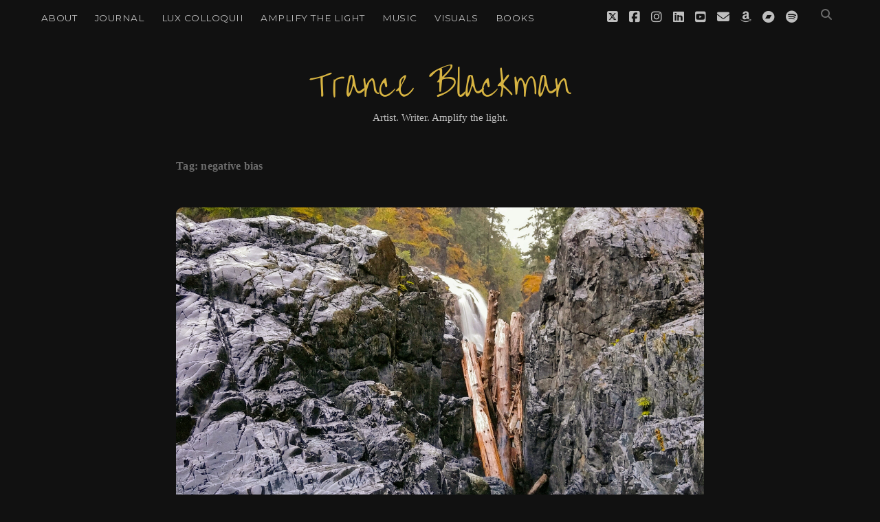

--- FILE ---
content_type: text/html; charset=UTF-8
request_url: https://tranceblackman.com/tag/negative-bias/
body_size: 13529
content:
<!DOCTYPE html>

<html lang="en-US">

<head>

	<title>negative bias &#8211; Trance Blackman</title>
<meta name='robots' content='max-image-preview:large' />
<meta charset="UTF-8" />
<meta name="viewport" content="width=device-width, initial-scale=1" />
<meta name="template" content="Apex 1.41" />
<link rel='dns-prefetch' href='//fonts.googleapis.com' />
<link rel="alternate" type="application/rss+xml" title="Trance Blackman &raquo; Feed" href="https://tranceblackman.com/feed/" />
<link rel="alternate" type="application/rss+xml" title="Trance Blackman &raquo; Comments Feed" href="https://tranceblackman.com/comments/feed/" />
<link rel="alternate" type="application/rss+xml" title="Trance Blackman &raquo; negative bias Tag Feed" href="https://tranceblackman.com/tag/negative-bias/feed/" />
<style id='wp-img-auto-sizes-contain-inline-css' type='text/css'>
img:is([sizes=auto i],[sizes^="auto," i]){contain-intrinsic-size:3000px 1500px}
/*# sourceURL=wp-img-auto-sizes-contain-inline-css */
</style>
<style id='wp-emoji-styles-inline-css' type='text/css'>

	img.wp-smiley, img.emoji {
		display: inline !important;
		border: none !important;
		box-shadow: none !important;
		height: 1em !important;
		width: 1em !important;
		margin: 0 0.07em !important;
		vertical-align: -0.1em !important;
		background: none !important;
		padding: 0 !important;
	}
/*# sourceURL=wp-emoji-styles-inline-css */
</style>
<style id='wp-block-library-inline-css' type='text/css'>
:root{--wp-block-synced-color:#7a00df;--wp-block-synced-color--rgb:122,0,223;--wp-bound-block-color:var(--wp-block-synced-color);--wp-editor-canvas-background:#ddd;--wp-admin-theme-color:#007cba;--wp-admin-theme-color--rgb:0,124,186;--wp-admin-theme-color-darker-10:#006ba1;--wp-admin-theme-color-darker-10--rgb:0,107,160.5;--wp-admin-theme-color-darker-20:#005a87;--wp-admin-theme-color-darker-20--rgb:0,90,135;--wp-admin-border-width-focus:2px}@media (min-resolution:192dpi){:root{--wp-admin-border-width-focus:1.5px}}.wp-element-button{cursor:pointer}:root .has-very-light-gray-background-color{background-color:#eee}:root .has-very-dark-gray-background-color{background-color:#313131}:root .has-very-light-gray-color{color:#eee}:root .has-very-dark-gray-color{color:#313131}:root .has-vivid-green-cyan-to-vivid-cyan-blue-gradient-background{background:linear-gradient(135deg,#00d084,#0693e3)}:root .has-purple-crush-gradient-background{background:linear-gradient(135deg,#34e2e4,#4721fb 50%,#ab1dfe)}:root .has-hazy-dawn-gradient-background{background:linear-gradient(135deg,#faaca8,#dad0ec)}:root .has-subdued-olive-gradient-background{background:linear-gradient(135deg,#fafae1,#67a671)}:root .has-atomic-cream-gradient-background{background:linear-gradient(135deg,#fdd79a,#004a59)}:root .has-nightshade-gradient-background{background:linear-gradient(135deg,#330968,#31cdcf)}:root .has-midnight-gradient-background{background:linear-gradient(135deg,#020381,#2874fc)}:root{--wp--preset--font-size--normal:16px;--wp--preset--font-size--huge:42px}.has-regular-font-size{font-size:1em}.has-larger-font-size{font-size:2.625em}.has-normal-font-size{font-size:var(--wp--preset--font-size--normal)}.has-huge-font-size{font-size:var(--wp--preset--font-size--huge)}.has-text-align-center{text-align:center}.has-text-align-left{text-align:left}.has-text-align-right{text-align:right}.has-fit-text{white-space:nowrap!important}#end-resizable-editor-section{display:none}.aligncenter{clear:both}.items-justified-left{justify-content:flex-start}.items-justified-center{justify-content:center}.items-justified-right{justify-content:flex-end}.items-justified-space-between{justify-content:space-between}.screen-reader-text{border:0;clip-path:inset(50%);height:1px;margin:-1px;overflow:hidden;padding:0;position:absolute;width:1px;word-wrap:normal!important}.screen-reader-text:focus{background-color:#ddd;clip-path:none;color:#444;display:block;font-size:1em;height:auto;left:5px;line-height:normal;padding:15px 23px 14px;text-decoration:none;top:5px;width:auto;z-index:100000}html :where(.has-border-color){border-style:solid}html :where([style*=border-top-color]){border-top-style:solid}html :where([style*=border-right-color]){border-right-style:solid}html :where([style*=border-bottom-color]){border-bottom-style:solid}html :where([style*=border-left-color]){border-left-style:solid}html :where([style*=border-width]){border-style:solid}html :where([style*=border-top-width]){border-top-style:solid}html :where([style*=border-right-width]){border-right-style:solid}html :where([style*=border-bottom-width]){border-bottom-style:solid}html :where([style*=border-left-width]){border-left-style:solid}html :where(img[class*=wp-image-]){height:auto;max-width:100%}:where(figure){margin:0 0 1em}html :where(.is-position-sticky){--wp-admin--admin-bar--position-offset:var(--wp-admin--admin-bar--height,0px)}@media screen and (max-width:600px){html :where(.is-position-sticky){--wp-admin--admin-bar--position-offset:0px}}

/*# sourceURL=wp-block-library-inline-css */
</style><style id='global-styles-inline-css' type='text/css'>
:root{--wp--preset--aspect-ratio--square: 1;--wp--preset--aspect-ratio--4-3: 4/3;--wp--preset--aspect-ratio--3-4: 3/4;--wp--preset--aspect-ratio--3-2: 3/2;--wp--preset--aspect-ratio--2-3: 2/3;--wp--preset--aspect-ratio--16-9: 16/9;--wp--preset--aspect-ratio--9-16: 9/16;--wp--preset--color--black: #000000;--wp--preset--color--cyan-bluish-gray: #abb8c3;--wp--preset--color--white: #ffffff;--wp--preset--color--pale-pink: #f78da7;--wp--preset--color--vivid-red: #cf2e2e;--wp--preset--color--luminous-vivid-orange: #ff6900;--wp--preset--color--luminous-vivid-amber: #fcb900;--wp--preset--color--light-green-cyan: #7bdcb5;--wp--preset--color--vivid-green-cyan: #00d084;--wp--preset--color--pale-cyan-blue: #8ed1fc;--wp--preset--color--vivid-cyan-blue: #0693e3;--wp--preset--color--vivid-purple: #9b51e0;--wp--preset--gradient--vivid-cyan-blue-to-vivid-purple: linear-gradient(135deg,rgb(6,147,227) 0%,rgb(155,81,224) 100%);--wp--preset--gradient--light-green-cyan-to-vivid-green-cyan: linear-gradient(135deg,rgb(122,220,180) 0%,rgb(0,208,130) 100%);--wp--preset--gradient--luminous-vivid-amber-to-luminous-vivid-orange: linear-gradient(135deg,rgb(252,185,0) 0%,rgb(255,105,0) 100%);--wp--preset--gradient--luminous-vivid-orange-to-vivid-red: linear-gradient(135deg,rgb(255,105,0) 0%,rgb(207,46,46) 100%);--wp--preset--gradient--very-light-gray-to-cyan-bluish-gray: linear-gradient(135deg,rgb(238,238,238) 0%,rgb(169,184,195) 100%);--wp--preset--gradient--cool-to-warm-spectrum: linear-gradient(135deg,rgb(74,234,220) 0%,rgb(151,120,209) 20%,rgb(207,42,186) 40%,rgb(238,44,130) 60%,rgb(251,105,98) 80%,rgb(254,248,76) 100%);--wp--preset--gradient--blush-light-purple: linear-gradient(135deg,rgb(255,206,236) 0%,rgb(152,150,240) 100%);--wp--preset--gradient--blush-bordeaux: linear-gradient(135deg,rgb(254,205,165) 0%,rgb(254,45,45) 50%,rgb(107,0,62) 100%);--wp--preset--gradient--luminous-dusk: linear-gradient(135deg,rgb(255,203,112) 0%,rgb(199,81,192) 50%,rgb(65,88,208) 100%);--wp--preset--gradient--pale-ocean: linear-gradient(135deg,rgb(255,245,203) 0%,rgb(182,227,212) 50%,rgb(51,167,181) 100%);--wp--preset--gradient--electric-grass: linear-gradient(135deg,rgb(202,248,128) 0%,rgb(113,206,126) 100%);--wp--preset--gradient--midnight: linear-gradient(135deg,rgb(2,3,129) 0%,rgb(40,116,252) 100%);--wp--preset--font-size--small: 12px;--wp--preset--font-size--medium: 20px;--wp--preset--font-size--large: 21px;--wp--preset--font-size--x-large: 42px;--wp--preset--font-size--regular: 16px;--wp--preset--font-size--larger: 37px;--wp--preset--spacing--20: 0.44rem;--wp--preset--spacing--30: 0.67rem;--wp--preset--spacing--40: 1rem;--wp--preset--spacing--50: 1.5rem;--wp--preset--spacing--60: 2.25rem;--wp--preset--spacing--70: 3.38rem;--wp--preset--spacing--80: 5.06rem;--wp--preset--shadow--natural: 6px 6px 9px rgba(0, 0, 0, 0.2);--wp--preset--shadow--deep: 12px 12px 50px rgba(0, 0, 0, 0.4);--wp--preset--shadow--sharp: 6px 6px 0px rgba(0, 0, 0, 0.2);--wp--preset--shadow--outlined: 6px 6px 0px -3px rgb(255, 255, 255), 6px 6px rgb(0, 0, 0);--wp--preset--shadow--crisp: 6px 6px 0px rgb(0, 0, 0);}:where(.is-layout-flex){gap: 0.5em;}:where(.is-layout-grid){gap: 0.5em;}body .is-layout-flex{display: flex;}.is-layout-flex{flex-wrap: wrap;align-items: center;}.is-layout-flex > :is(*, div){margin: 0;}body .is-layout-grid{display: grid;}.is-layout-grid > :is(*, div){margin: 0;}:where(.wp-block-columns.is-layout-flex){gap: 2em;}:where(.wp-block-columns.is-layout-grid){gap: 2em;}:where(.wp-block-post-template.is-layout-flex){gap: 1.25em;}:where(.wp-block-post-template.is-layout-grid){gap: 1.25em;}.has-black-color{color: var(--wp--preset--color--black) !important;}.has-cyan-bluish-gray-color{color: var(--wp--preset--color--cyan-bluish-gray) !important;}.has-white-color{color: var(--wp--preset--color--white) !important;}.has-pale-pink-color{color: var(--wp--preset--color--pale-pink) !important;}.has-vivid-red-color{color: var(--wp--preset--color--vivid-red) !important;}.has-luminous-vivid-orange-color{color: var(--wp--preset--color--luminous-vivid-orange) !important;}.has-luminous-vivid-amber-color{color: var(--wp--preset--color--luminous-vivid-amber) !important;}.has-light-green-cyan-color{color: var(--wp--preset--color--light-green-cyan) !important;}.has-vivid-green-cyan-color{color: var(--wp--preset--color--vivid-green-cyan) !important;}.has-pale-cyan-blue-color{color: var(--wp--preset--color--pale-cyan-blue) !important;}.has-vivid-cyan-blue-color{color: var(--wp--preset--color--vivid-cyan-blue) !important;}.has-vivid-purple-color{color: var(--wp--preset--color--vivid-purple) !important;}.has-black-background-color{background-color: var(--wp--preset--color--black) !important;}.has-cyan-bluish-gray-background-color{background-color: var(--wp--preset--color--cyan-bluish-gray) !important;}.has-white-background-color{background-color: var(--wp--preset--color--white) !important;}.has-pale-pink-background-color{background-color: var(--wp--preset--color--pale-pink) !important;}.has-vivid-red-background-color{background-color: var(--wp--preset--color--vivid-red) !important;}.has-luminous-vivid-orange-background-color{background-color: var(--wp--preset--color--luminous-vivid-orange) !important;}.has-luminous-vivid-amber-background-color{background-color: var(--wp--preset--color--luminous-vivid-amber) !important;}.has-light-green-cyan-background-color{background-color: var(--wp--preset--color--light-green-cyan) !important;}.has-vivid-green-cyan-background-color{background-color: var(--wp--preset--color--vivid-green-cyan) !important;}.has-pale-cyan-blue-background-color{background-color: var(--wp--preset--color--pale-cyan-blue) !important;}.has-vivid-cyan-blue-background-color{background-color: var(--wp--preset--color--vivid-cyan-blue) !important;}.has-vivid-purple-background-color{background-color: var(--wp--preset--color--vivid-purple) !important;}.has-black-border-color{border-color: var(--wp--preset--color--black) !important;}.has-cyan-bluish-gray-border-color{border-color: var(--wp--preset--color--cyan-bluish-gray) !important;}.has-white-border-color{border-color: var(--wp--preset--color--white) !important;}.has-pale-pink-border-color{border-color: var(--wp--preset--color--pale-pink) !important;}.has-vivid-red-border-color{border-color: var(--wp--preset--color--vivid-red) !important;}.has-luminous-vivid-orange-border-color{border-color: var(--wp--preset--color--luminous-vivid-orange) !important;}.has-luminous-vivid-amber-border-color{border-color: var(--wp--preset--color--luminous-vivid-amber) !important;}.has-light-green-cyan-border-color{border-color: var(--wp--preset--color--light-green-cyan) !important;}.has-vivid-green-cyan-border-color{border-color: var(--wp--preset--color--vivid-green-cyan) !important;}.has-pale-cyan-blue-border-color{border-color: var(--wp--preset--color--pale-cyan-blue) !important;}.has-vivid-cyan-blue-border-color{border-color: var(--wp--preset--color--vivid-cyan-blue) !important;}.has-vivid-purple-border-color{border-color: var(--wp--preset--color--vivid-purple) !important;}.has-vivid-cyan-blue-to-vivid-purple-gradient-background{background: var(--wp--preset--gradient--vivid-cyan-blue-to-vivid-purple) !important;}.has-light-green-cyan-to-vivid-green-cyan-gradient-background{background: var(--wp--preset--gradient--light-green-cyan-to-vivid-green-cyan) !important;}.has-luminous-vivid-amber-to-luminous-vivid-orange-gradient-background{background: var(--wp--preset--gradient--luminous-vivid-amber-to-luminous-vivid-orange) !important;}.has-luminous-vivid-orange-to-vivid-red-gradient-background{background: var(--wp--preset--gradient--luminous-vivid-orange-to-vivid-red) !important;}.has-very-light-gray-to-cyan-bluish-gray-gradient-background{background: var(--wp--preset--gradient--very-light-gray-to-cyan-bluish-gray) !important;}.has-cool-to-warm-spectrum-gradient-background{background: var(--wp--preset--gradient--cool-to-warm-spectrum) !important;}.has-blush-light-purple-gradient-background{background: var(--wp--preset--gradient--blush-light-purple) !important;}.has-blush-bordeaux-gradient-background{background: var(--wp--preset--gradient--blush-bordeaux) !important;}.has-luminous-dusk-gradient-background{background: var(--wp--preset--gradient--luminous-dusk) !important;}.has-pale-ocean-gradient-background{background: var(--wp--preset--gradient--pale-ocean) !important;}.has-electric-grass-gradient-background{background: var(--wp--preset--gradient--electric-grass) !important;}.has-midnight-gradient-background{background: var(--wp--preset--gradient--midnight) !important;}.has-small-font-size{font-size: var(--wp--preset--font-size--small) !important;}.has-medium-font-size{font-size: var(--wp--preset--font-size--medium) !important;}.has-large-font-size{font-size: var(--wp--preset--font-size--large) !important;}.has-x-large-font-size{font-size: var(--wp--preset--font-size--x-large) !important;}
/*# sourceURL=global-styles-inline-css */
</style>

<style id='classic-theme-styles-inline-css' type='text/css'>
/*! This file is auto-generated */
.wp-block-button__link{color:#fff;background-color:#32373c;border-radius:9999px;box-shadow:none;text-decoration:none;padding:calc(.667em + 2px) calc(1.333em + 2px);font-size:1.125em}.wp-block-file__button{background:#32373c;color:#fff;text-decoration:none}
/*# sourceURL=/wp-includes/css/classic-themes.min.css */
</style>
<link rel='stylesheet' id='ct-apex-style-css' href='https://tranceblackman.com/blog/wp-content/themes/apex/style.css?ver=6.9' type='text/css' media='all' />
<style id='ct-apex-style-inline-css' type='text/css'>
/* FONTS / FORMATTING */
@font-face {
  font-family: 'OvertheRainbow';
  src: url('/blog/wp-content/fonts/custom/OvertheRainbow.woff') format('woff');
  font-weight: normal;
  font-style: normal;
}

body {
	font-family: Lora, "Times New Roman", serif;
	background: #111111;
}

.site-title {
	font-family: 'OvertheRainbow', cursive;
	font-size: 3em;
}

.widget {
	font-size:1.35em;
}

.textwidget {
	font-size:0.675em;
}

.tagline {
	font-size:0.95em;
}

.post-content p {
	font-size:1.15em;
	line-height:1.6em;
}

.post-title {
	margin-top:1em;
	font-family: Minion Pro, serif;
	font-variant-caps: small-caps;
}

h1, h2, h3, h4, h5 {
	font-family: Minion Pro, serif;
	font-variant-ligatures: none;
}

h1 {
	letter-spacing:0.25px;
}

h2 {
  font-size: 1.8em;
  line-height: 1.125;
	margin: 2em 0 1em;
}

h3 {
  font-size: 1.55em;
  line-height: 1.125;
	margin: 2em 0 1em;
}

h4 {
  font-size: 1.35em;
  line-height: 1.125;
	margin: 2em 0 1em;
}

h5 {
  font-size: 1.35em;
	letter-spacing:0.5px;
	font-variant-caps: small-caps;
  line-height: 1.125;
	margin: 2em 0 1em;
}

h5::before {
  content: "> ";
  color: #393;
	font-weight: bold;
}

.more-link {
	font-size:1.10em;
	text-transform:none;
}

a.more-link {
	color: #d7b442;
}

a.more-link:hover {
	color: #f7f700;
	text-decoration:none;
}


.wp-caption-text, .featured-image + .caption {
	font-size:0.9em;
	color:gray;
}

blockquote {
	/*color: #d7b442;*/
	color: #dddddd;
	border-left: 6px solid goldenrod;
	margin-left: 0em;
	font-size: 0.975em;
}

blockquote a:link {
	color: #efd55b;
}

.title-container {
	margin: 3em 0;
}

.sidebar li {
	margin-bottom: 0.5em;
} 

.post-content li {
	margin: 0.5em 0;	
}

ul,
ol {
  font-size: 1.125em;
  padding: 0;
  margin: 1.5em;
}

ul ul, ul ol,
ol ul,
ol ol {
  margin: 0 1em;
}

ul ul,
ol ol,
ul ol,
ol ul,
li li {
  font-size: 1em;
}

.singular .post-content a {
	text-decoration:none;
}

.singular .post-content a:hover {
	text-decoration:underline;
}

.blog .post-content p:last-of-type, .archive .post-content p:last-of-type, .search .post-content p:last-of-type {
	padding-bottom:0;
}

.post-meta {
	margin:0;
}

.post-date {
	text-transform:none;
	color:#777;
}

.post-byline {
	font-size:0.8em;
}

.further-reading a:hover {
	color: #f7f700;
}

/* DESIGN ELEMENTS */

.featured-image {
	border-radius:10px;
}

hr {
	width: 95%;
	border: 1px solid #444;
	margin: 2em auto;
}

.further-reading {
	border-color: #444;
}

.max-width {
  max-width: 48em;
  margin: 0 auto;
}

.more-link-wrapper {
	margin:0;
	padding:0;
}

.overflow-container {
	border:0 none;
}

.post-content iframe {
	width:100%;
	height:auto;
}

@media only screen and (min-width: 480px) {
	.post-content iframe {
	  width:100%;
		height:450px;
	}
}

.fixed-menu .site-header .menu-primary-container {
	background: #111111;
}

.wp-block-button__link {
    background-color: #111111;
    border:1px solid #777;
	  border-radius: 20px;
	  padding: 0.6em 1em;
	  font: inherit;
	  color: #eeee22;
    text-decoration: none;
}

input:not([type='submit']), textarea {
	width: 100%;
  color: inherit;
	font: inherit;
	background: #111111;
	border-radius: 20px;
	border: 1px solid #444;
}

.post-tags a {
  display: inline-block;
  padding: 2px 5px;
  background: #111111;
	font-size:85%;
  color: #6B6B6B;
}

.post-tags li, .post-tags ul {
	margin: 0 none;
	font-variant-caps: small-caps;
}

#disclaimer {
	color: #4f4f4f;
}

div.heateor_sss_follow_ul, div.heateor_sss_sharing_ul {
    margin: 3em 0 !important;
}

/* Home page photo fix */

.inline-photo {
  max-width: 300px; /* Set a reasonable size for the photo */
  height: auto; /* Maintain the aspect ratio */
  float: right; /* Right-align the photo for desktop */
  margin: 0 0 1rem 1rem; /* Add spacing between the photo and text */
}

@media (max-width: 768px) {
  .inline-photo {
    float: none; /* Remove the float on smaller screens */
    display: block; /* Ensure the image takes up its own line */
    margin: 0 auto 1rem auto; /* Center the image horizontally with space below */
  }
}

.blog .post-content, .archive .post-content, .search .post-content {
	border-bottom: 1px solid #333;
	padding-bottom: 10px;
}

/* Tag Filter Styles */
.tag-filter {
    text-align: left;
    margin: 30px 0;
}

.tag-list {
    display: flex;
    flex-wrap: wrap;
    gap: 10px;
}

.tag-item {
    background-color: #333;
    color: gold;
    padding: 5px 10px;
    border-radius: 5px;
    text-decoration: none;
    font-size: 0.95em;
    transition: background 0.3s, color 0.3s;
}

.tag-item:hover {
    background-color: #444;
    color: #fffacd;
}

#overflow-container {background: #111111;}body {color: #bfbfbf;}h1,
										h2,
										h3,
										h4,
										h5,
										h6 {color: #d7b442;}a,
										a:link,
										a:visited {color: #d7b442;}a:hover,
										a:active,
										a:focus {color: #f7f700;}input:not([type='submit']),
						                textarea {background: #111111 !important;}input:not([type='submit']):focus,
						                textarea:focus {background: #111111 !important;}input:not([type='submit']),
						                textarea {border-color: #727272 !important;}input:not([type='submit']),
						                textarea {color: #cecece !important;}.menu-primary a,
						                .menu-primary a:link,
										.menu-primary a:visited,
										.menu-primary li.current-menu-item a,
										.menu-primary li.current-menu-item a:link,
										.menu-primary li.current-menu-item a:visited,
										.toggle-dropdown {color: #bfbfbf;}.menu-primary a:hover,
						                .menu-primary a:active,
										.menu-primary a:focus,
										.menu-primary li.current-menu-item a:hover,
										.menu-primary li.current-menu-item a:active,
										.menu-primary li.current-menu-item a:focus {color: #f7f700;}.menu-primary .sub-menu {background: #171717;}.toggle-navigation svg rect {fill: #d7b442;}.site-title a,
						                .site-title a:link,
						                .site-title a:visited {color: #d7b442;}.site-title a:hover,
						                .site-title a:active,
						                .site-title a:focus {color: #f7f700;}.tagline {color: #bfbfbf;}.social-media-icons a,
						                .social-media-icons a:link,
						                .social-media-icons a:visited {color: #bfbfbf;}.social-media-icons a:hover,
						                .social-media-icons a:active,
						                .social-media-icons a:focus {color: #f7d700;}.post-title,
						                .post-title a,
						                .post-title a:link,
						                .post-title a :visited {color: #d7b442;}.post-title a:hover,
						                .post-title a:active,
						                .post-title a:focus {color: #f7f700;}.post-tags a,
						                .post-tags a:link,
						                .post-tags a:visited {color: #bfbfbf;}.post-tags a:hover,
						                .post-tags a:active,
						                .post-tags a:focus {color: #f7f700;}.post-tags a {background: #111111;}.post-tags a:hover,
						                .post-tags a:active,
						                .post-tags a:focus {background: #111111;}.further-reading {border-color: #7a7a7a;}.widget {color: #dbdbdb;}.widget-title {color: #d7b442;}.widget a,
						                .widget a:link,
						                .widget a:visited {color: #bfbfbf;}.widget a:hover,
						                .widget a:active,
						                .widget a:focus {color: #f7f700;}.site-footer a:hover,
						                .site-footer a:active,
						                .site-footer a:focus {color: #ffffff;}
@media all and (max-width: 799px) {
              .post-title { 
                font-size: 23px;
              }
            }@media all and (min-width: 800px) and (max-width: 899px) {
              .post-title { 
                font-size: 30px;
              }
            }
.comments-link { display: none; }.comments-number { display: none; }.comment-date { display: none; }.comment-reply-link { margin-left: 0; }.comment-reply-link:after { display: none; }
/*# sourceURL=ct-apex-style-inline-css */
</style>
<link rel='stylesheet' id='ct-morning-child-style-css' href='https://tranceblackman.com/blog/wp-content/themes/morning/style.css?ver=6.9' type='text/css' media='all' />
<link rel='stylesheet' id='custom-gallery-css-css' href='https://tranceblackman.com/blog/wp-content/themes/apex/styles/custom-gallery.css' type='text/css' media='all' />
<link rel='stylesheet' id='ct-apex-font-awesome-css' href='https://tranceblackman.com/blog/wp-content/themes/apex/assets/font-awesome/css/all.min.css?ver=6.9' type='text/css' media='all' />
<link rel='stylesheet' id='heateor_sss_frontend_css-css' href='https://tranceblackman.com/blog/wp-content/plugins/sassy-social-share/public/css/sassy-social-share-public.css?ver=3.3.79' type='text/css' media='all' />
<style id='heateor_sss_frontend_css-inline-css' type='text/css'>
.heateor_sss_button_instagram span.heateor_sss_svg,a.heateor_sss_instagram span.heateor_sss_svg{background:radial-gradient(circle at 30% 107%,#fdf497 0,#fdf497 5%,#fd5949 45%,#d6249f 60%,#285aeb 90%)}div.heateor_sss_horizontal_sharing a.heateor_sss_button_instagram span{background:#0f0f0f!important;}div.heateor_sss_standard_follow_icons_container a.heateor_sss_button_instagram span{background:#0f0f0f}div.heateor_sss_horizontal_sharing a.heateor_sss_button_instagram span:hover{background:#444444!important;}div.heateor_sss_standard_follow_icons_container a.heateor_sss_button_instagram span:hover{background:#444444}.heateor_sss_horizontal_sharing .heateor_sss_svg,.heateor_sss_standard_follow_icons_container .heateor_sss_svg{background-color:#0f0f0f!important;background:#0f0f0f!important;color:#b28d15;border-width:0px;border-style:solid;border-color:transparent}div.heateor_sss_horizontal_sharing span.heateor_sss_svg svg:hover path:not(.heateor_sss_no_fill),div.heateor_sss_horizontal_sharing span.heateor_sss_svg svg:hover ellipse, div.heateor_sss_horizontal_sharing span.heateor_sss_svg svg:hover circle, div.heateor_sss_horizontal_sharing span.heateor_sss_svg svg:hover polygon, div.heateor_sss_horizontal_sharing span.heateor_sss_svg svg:hover rect:not(.heateor_sss_no_fill){fill:#ffffff}div.heateor_sss_horizontal_sharing span.heateor_sss_svg svg:hover path.heateor_sss_svg_stroke, div.heateor_sss_horizontal_sharing span.heateor_sss_svg svg:hover rect.heateor_sss_svg_stroke{stroke:#ffffff}.heateor_sss_horizontal_sharing span.heateor_sss_svg:hover,.heateor_sss_standard_follow_icons_container span.heateor_sss_svg:hover{background-color:#444444!important;background:#444444!importantcolor:#ffffff;border-color:transparent;}.heateor_sss_vertical_sharing span.heateor_sss_svg,.heateor_sss_floating_follow_icons_container span.heateor_sss_svg{color:#fff;border-width:0px;border-style:solid;border-color:transparent;}.heateor_sss_vertical_sharing span.heateor_sss_svg:hover,.heateor_sss_floating_follow_icons_container span.heateor_sss_svg:hover{border-color:transparent;}@media screen and (max-width:783px) {.heateor_sss_vertical_sharing{display:none!important}}
/*# sourceURL=heateor_sss_frontend_css-inline-css */
</style>
<link rel='stylesheet' id='ct-apex-pro-style-css' href='https://tranceblackman.com/blog/wp-content/plugins/apex-pro/styles/style.min.css?ver=6.9' type='text/css' media='all' />
<link rel='stylesheet' id='ct-morning-google-fonts-css' href='//fonts.googleapis.com/css?family=Montserrat%3A400%2C700%7COpen+Sans%3A400%2C700%7CGentium+Basic%3A400%2C700&#038;display=swap&#038;ver=6.9' type='text/css' media='all' />
<script type="text/javascript" src="https://tranceblackman.com/blog/wp-includes/js/jquery/jquery.min.js?ver=3.7.1" id="jquery-core-js"></script>
<script type="text/javascript" src="https://tranceblackman.com/blog/wp-includes/js/jquery/jquery-migrate.min.js?ver=3.4.1" id="jquery-migrate-js"></script>
<link rel="https://api.w.org/" href="https://tranceblackman.com/wp-json/" /><link rel="alternate" title="JSON" type="application/json" href="https://tranceblackman.com/wp-json/wp/v2/tags/830" /><link rel="EditURI" type="application/rsd+xml" title="RSD" href="https://tranceblackman.com/blog/xmlrpc.php?rsd" />
<meta name="generator" content="WordPress 6.9" />
<script type="text/javascript">//<![CDATA[
  function external_links_in_new_windows_loop() {
    if (!document.links) {
      document.links = document.getElementsByTagName('a');
    }
    var change_link = false;
    var force = '';
    var ignore = '';

    for (var t=0; t<document.links.length; t++) {
      var all_links = document.links[t];
      change_link = false;
      
      if(document.links[t].hasAttribute('onClick') == false) {
        // forced if the address starts with http (or also https), but does not link to the current domain
        if(all_links.href.search(/^http/) != -1 && all_links.href.search('tranceblackman.com') == -1 && all_links.href.search(/^#/) == -1) {
          // console.log('Changed ' + all_links.href);
          change_link = true;
        }
          
        if(force != '' && all_links.href.search(force) != -1) {
          // forced
          // console.log('force ' + all_links.href);
          change_link = true;
        }
        
        if(ignore != '' && all_links.href.search(ignore) != -1) {
          // console.log('ignore ' + all_links.href);
          // ignored
          change_link = false;
        }

        if(change_link == true) {
          // console.log('Changed ' + all_links.href);
          document.links[t].setAttribute('onClick', 'javascript:window.open(\'' + all_links.href.replace(/'/g, '') + '\', \'_blank\', \'noopener\'); return false;');
          document.links[t].removeAttribute('target');
        }
      }
    }
  }
  
  // Load
  function external_links_in_new_windows_load(func)
  {  
    var oldonload = window.onload;
    if (typeof window.onload != 'function'){
      window.onload = func;
    } else {
      window.onload = function(){
        oldonload();
        func();
      }
    }
  }

  external_links_in_new_windows_load(external_links_in_new_windows_loop);
  //]]></script>

<!-- Analytics by WP Statistics - https://wp-statistics.com -->
<link rel="icon" href="https://tranceblackman.com/blog/wp-content/uploads/2021/10/cropped-tbfavicon2021-b-32x32.png" sizes="32x32" />
<link rel="icon" href="https://tranceblackman.com/blog/wp-content/uploads/2021/10/cropped-tbfavicon2021-b-192x192.png" sizes="192x192" />
<link rel="apple-touch-icon" href="https://tranceblackman.com/blog/wp-content/uploads/2021/10/cropped-tbfavicon2021-b-180x180.png" />
<meta name="msapplication-TileImage" content="https://tranceblackman.com/blog/wp-content/uploads/2021/10/cropped-tbfavicon2021-b-270x270.png" />
		<style type="text/css" id="wp-custom-css">
			/* FONTS / FORMATTING */
@font-face {
  font-family: 'OvertheRainbow';
  src: url('/blog/wp-content/fonts/custom/OvertheRainbow.woff') format('woff');
  font-weight: normal;
  font-style: normal;
}

body {
	font-family: Lora, "Times New Roman", serif;
	background: #111111;
}

.site-title {
	font-family: 'OvertheRainbow', cursive;
	font-size: 3em;
}

.widget {
	font-size:1.35em;
}

.textwidget {
	font-size:0.675em;
}

.tagline {
	font-size:0.95em;
}

.post-content p {
	font-size:1.15em;
	line-height:1.6em;
}

.post-title {
	margin-top:1em;
	font-family: Minion Pro, serif;
	font-variant-caps: small-caps;
}

h1, h2, h3, h4, h5 {
	font-family: Minion Pro, serif;
	font-variant-ligatures: none;
}

h1 {
	letter-spacing:0.25px;
}

h2 {
  font-size: 1.8em;
  line-height: 1.125;
	margin: 2em 0 1em;
}

h3 {
  font-size: 1.55em;
  line-height: 1.125;
	margin: 2em 0 1em;
}

h4 {
  font-size: 1.35em;
  line-height: 1.125;
	margin: 2em 0 1em;
}

h5 {
  font-size: 1.35em;
	letter-spacing:0.5px;
	font-variant-caps: small-caps;
  line-height: 1.125;
	margin: 2em 0 1em;
}

h5::before {
  content: "> ";
  color: #393;
	font-weight: bold;
}

.more-link {
	font-size:1.10em;
	text-transform:none;
}

a.more-link {
	color: #d7b442;
}

a.more-link:hover {
	color: #f7f700;
	text-decoration:none;
}


.wp-caption-text, .featured-image + .caption {
	font-size:0.9em;
	color:gray;
}

blockquote {
	/*color: #d7b442;*/
	color: #dddddd;
	border-left: 6px solid goldenrod;
	margin-left: 0em;
	font-size: 0.975em;
}

blockquote a:link {
	color: #efd55b;
}

.title-container {
	margin: 3em 0;
}

.sidebar li {
	margin-bottom: 0.5em;
} 

.post-content li {
	margin: 0.5em 0;	
}

ul,
ol {
  font-size: 1.125em;
  padding: 0;
  margin: 1.5em;
}

ul ul, ul ol,
ol ul,
ol ol {
  margin: 0 1em;
}

ul ul,
ol ol,
ul ol,
ol ul,
li li {
  font-size: 1em;
}

.singular .post-content a {
	text-decoration:none;
}

.singular .post-content a:hover {
	text-decoration:underline;
}

.blog .post-content p:last-of-type, .archive .post-content p:last-of-type, .search .post-content p:last-of-type {
	padding-bottom:0;
}

.post-meta {
	margin:0;
}

.post-date {
	text-transform:none;
	color:#777;
}

.post-byline {
	font-size:0.8em;
}

.further-reading a:hover {
	color: #f7f700;
}

/* DESIGN ELEMENTS */

.featured-image {
	border-radius:10px;
}

hr {
	width: 95%;
	border: 1px solid #444;
	margin: 2em auto;
}

.further-reading {
	border-color: #444;
}

.max-width {
  max-width: 48em;
  margin: 0 auto;
}

.more-link-wrapper {
	margin:0;
	padding:0;
}

.overflow-container {
	border:0 none;
}

.post-content iframe {
	width:100%;
	height:auto;
}

@media only screen and (min-width: 480px) {
	.post-content iframe {
	  width:100%;
		height:450px;
	}
}

.fixed-menu .site-header .menu-primary-container {
	background: #111111;
}

.wp-block-button__link {
    background-color: #111111;
    border:1px solid #777;
	  border-radius: 20px;
	  padding: 0.6em 1em;
	  font: inherit;
	  color: #eeee22;
    text-decoration: none;
}

input:not([type='submit']), textarea {
	width: 100%;
  color: inherit;
	font: inherit;
	background: #111111;
	border-radius: 20px;
	border: 1px solid #444;
}

.post-tags a {
  display: inline-block;
  padding: 2px 5px;
  background: #111111;
	font-size:85%;
  color: #6B6B6B;
}

.post-tags li, .post-tags ul {
	margin: 0 none;
	font-variant-caps: small-caps;
}

#disclaimer {
	color: #4f4f4f;
}

div.heateor_sss_follow_ul, div.heateor_sss_sharing_ul {
    margin: 3em 0 !important;
}

/* Home page photo fix */

.inline-photo {
  max-width: 300px; /* Set a reasonable size for the photo */
  height: auto; /* Maintain the aspect ratio */
  float: right; /* Right-align the photo for desktop */
  margin: 0 0 1rem 1rem; /* Add spacing between the photo and text */
}

@media (max-width: 768px) {
  .inline-photo {
    float: none; /* Remove the float on smaller screens */
    display: block; /* Ensure the image takes up its own line */
    margin: 0 auto 1rem auto; /* Center the image horizontally with space below */
  }
}

.blog .post-content, .archive .post-content, .search .post-content {
	border-bottom: 1px solid #333;
	padding-bottom: 10px;
}

/* Tag Filter Styles */
.tag-filter {
    text-align: left;
    margin: 30px 0;
}

.tag-list {
    display: flex;
    flex-wrap: wrap;
    gap: 10px;
}

.tag-item {
    background-color: #333;
    color: gold;
    padding: 5px 10px;
    border-radius: 5px;
    text-decoration: none;
    font-size: 0.95em;
    transition: background 0.3s, color 0.3s;
}

.tag-item:hover {
    background-color: #444;
    color: #fffacd;
}
		</style>
		</head>

<body id="morning" class="archive tag tag-negative-bias tag-830 wp-theme-apex wp-child-theme-morning wide fixed-menu">
			<a class="skip-content" href="#main">Skip to content</a>
	<div id="overflow-container" class="overflow-container">
		<div id="max-width" class="max-width">
									<header class="site-header" id="site-header" role="banner">
				<div id="menu-primary-container" class="menu-primary-container">
					<div id="menu-primary" class="menu-container menu-primary" role="navigation">
	<nav class="menu"><ul id="menu-primary-items" class="menu-primary-items"><li id="menu-item-2000" class="menu-item menu-item-type-post_type menu-item-object-page menu-item-2000"><a href="https://tranceblackman.com/me/">About</a></li>
<li id="menu-item-5007" class="menu-item menu-item-type-post_type menu-item-object-page menu-item-5007"><a href="https://tranceblackman.com/journal/">Journal</a></li>
<li id="menu-item-13780" class="menu-item menu-item-type-post_type menu-item-object-page menu-item-13780"><a href="https://tranceblackman.com/lux-colloquii/">Lux Colloquii</a></li>
<li id="menu-item-14490" class="menu-item menu-item-type-post_type menu-item-object-page menu-item-14490"><a href="https://tranceblackman.com/amplify-the-light/">Amplify the Light</a></li>
<li id="menu-item-1996" class="menu-item menu-item-type-post_type menu-item-object-page menu-item-1996"><a href="https://tranceblackman.com/music/">Music</a></li>
<li id="menu-item-2001" class="menu-item menu-item-type-post_type menu-item-object-page menu-item-2001"><a href="https://tranceblackman.com/visuals/">Visuals</a></li>
<li id="menu-item-13190" class="menu-item menu-item-type-post_type menu-item-object-page menu-item-13190"><a href="https://tranceblackman.com/books/">Books</a></li>
</ul></nav></div>
					<div class='search-form-container'>
	<button id="search-icon" class="search-icon">
		<i class="fas fa-search"></i>
	</button>
	<form role="search" method="get" class="search-form" action="https://tranceblackman.com/">
		<label class="screen-reader-text">Search</label>
		<input type="search" class="search-field" placeholder="Search..." value="" name="s"
		       title="Search for:" tabindex="-1"/>
	</form>
</div>					<ul class='social-media-icons'>						<li>
							<a class="twitter" target="_blank"
							   href="https://x.com/tranceblackman">
								<i class="fab fa-square-x-twitter" title="twitter"></i>
								<span class="screen-reader-text">twitter</span>
							</a>
						</li>
												<li>
							<a class="facebook" target="_blank"
							   href="https://facebook.com/tblackman23">
								<i class="fab fa-facebook-square" title="facebook"></i>
								<span class="screen-reader-text">facebook</span>
							</a>
						</li>
												<li>
							<a class="instagram" target="_blank"
							   href="https://instagram.com/tranceblackman">
								<i class="fab fa-instagram" title="instagram"></i>
								<span class="screen-reader-text">instagram</span>
							</a>
						</li>
												<li>
							<a class="linkedin" target="_blank"
							   href="https://www.linkedin.com/in/tranceblackman/">
								<i class="fab fa-linkedin" title="linkedin"></i>
								<span class="screen-reader-text">linkedin</span>
							</a>
						</li>
												<li>
							<a class="youtube" target="_blank"
							   href="https://youtube.com/tranceblackman">
								<i class="fab fa-youtube-square" title="youtube"></i>
								<span class="screen-reader-text">youtube</span>
							</a>
						</li>
												<li>
							<a class="email" target="_blank"
							   href="mailto:&#116;b&#64;t&#114;a&#110;&#99;&#101;b&#108;&#97;ck&#109;&#97;n&#46;com">
								<i class="fas fa-envelope" title="&#116;&#98;&#64;&#116;&#114;&#97;n&#99;eb&#108;&#97;c&#107;m&#97;n&#46;&#99;&#111;m"></i>
								<span class="screen-reader-text">email</span>
							</a>
						</li>
											<li>
							<a class="amazon" target="_blank"
							   href="https://www.amazon.com/stores/author/B0DSSLM6WH">
								<i class="fab fa-amazon" title="amazon"></i>
								<span class="screen-reader-text">amazon</span>
							</a>
						</li>
												<li>
							<a class="bandcamp" target="_blank"
							   href="https://music.tranceblackman.com">
								<i class="fab fa-bandcamp" title="bandcamp"></i>
								<span class="screen-reader-text">bandcamp</span>
							</a>
						</li>
												<li>
							<a class="spotify" target="_blank"
							   href="https://open.spotify.com/artist/4x4UQFPIPTownfIe0cAevK">
								<i class="fab fa-spotify" title="spotify"></i>
								<span class="screen-reader-text">spotify</span>
							</a>
						</li>
						</ul>				</div>
				<button id="toggle-navigation" class="toggle-navigation">
					<span class="screen-reader-text">open menu</span>
					<svg width="24px" height="18px" viewBox="0 0 24 18" version="1.1" xmlns="http://www.w3.org/2000/svg" xmlns:xlink="http://www.w3.org/1999/xlink">
				    <g stroke="none" stroke-width="1" fill="none" fill-rule="evenodd">
				        <g transform="translate(-148.000000, -36.000000)" fill="#6B6B6B">
				            <g transform="translate(123.000000, 25.000000)">
				                <g transform="translate(25.000000, 11.000000)">
				                    <rect x="0" y="16" width="24" height="2"></rect>
				                    <rect x="0" y="8" width="24" height="2"></rect>
				                    <rect x="0" y="0" width="24" height="2"></rect>
				                </g>
				            </g>
				        </g>
				    </g>
				</svg>				</button>
				<div id="title-container" class="title-container">
					<div id='site-title' class='site-title'><a href='https://tranceblackman.com'>Trance Blackman</a></div>					<p class="tagline">Artist. Writer. Amplify the light.</p>				</div>
			</header>
									<section id="main" class="main" role="main">
				
<div class='archive-header'>
	<h1>
		Tag: <span>negative bias</span>	</h1>
	</div><div id="loop-container" class="loop-container">
	<div class="post-3737 post type-post status-publish format-standard has-post-thumbnail hentry category-journal tag-consciousness tag-culture-and-society tag-healing tag-negative-bias tag-pain tag-personal-development tag-polarity tag-presence tag-spirituality tag-struggle ratio-3-2 entry">
		<article>
		<div class="featured-image"><a href="https://tranceblackman.com/into-the-divide-wretched-mortal/">Into the Divide, Wretched Mortal<img width="2988" height="3735" src="https://tranceblackman.com/blog/wp-content/uploads/2017/09/IMG_20170908_095602_695.jpg" class="attachment-full size-full wp-post-image" alt="" decoding="async" fetchpriority="high" srcset="https://tranceblackman.com/blog/wp-content/uploads/2017/09/IMG_20170908_095602_695.jpg 2988w, https://tranceblackman.com/blog/wp-content/uploads/2017/09/IMG_20170908_095602_695-240x300.jpg 240w, https://tranceblackman.com/blog/wp-content/uploads/2017/09/IMG_20170908_095602_695-600x750.jpg 600w" sizes="(max-width: 2988px) 100vw, 2988px" /></a></div>		<div class="post-container">
			<div class='post-header'>
								<h2 class='post-title'>
                   	<a href="https://tranceblackman.com/into-the-divide-wretched-mortal/">Into the Divide, Wretched Mortal</a>
               	</h2>
				<div class="post-byline">
					<span class="post-date">
						09 September 2017 ~ <span class="span-reading-time rt-reading-time"><span class="rt-label rt-prefix"></span> <span class="rt-time"> 2</span> <span class="rt-label rt-postfix"></span></span> minute read					</span>
				</div>
			</div>
			<div class="post-content">
				<p>When we look at the various stories that play out in our days, some beginning even as we open our eyes in the morning, we may not ever become entirely aware of the unconscious means with which we keep ourselves down, subservient, empty, and angry.</p>
<div class="more-link-wrapper"><a class="more-link" href="https://tranceblackman.com/into-the-divide-wretched-mortal/">Read more&#8230;<span class="screen-reader-text">Into the Divide, Wretched Mortal</span></a></div>
							</div>
		</div>
	</article>
	</div><div class="post-3402 post type-post status-publish format-standard has-post-thumbnail hentry category-journal tag-filters tag-history tag-hollywood tag-negative-bias tag-perception tag-personal-development tag-perspective tag-reality ratio-3-2 entry">
		<article>
		<div class="featured-image"><a href="https://tranceblackman.com/non-linear/">Non-Linear<img width="4608" height="2124" src="https://tranceblackman.com/blog/wp-content/uploads/2017/03/2017-03-19-goldstream-park-2.jpg" class="attachment-full size-full wp-post-image" alt="" decoding="async" srcset="https://tranceblackman.com/blog/wp-content/uploads/2017/03/2017-03-19-goldstream-park-2.jpg 4608w, https://tranceblackman.com/blog/wp-content/uploads/2017/03/2017-03-19-goldstream-park-2-250x115.jpg 250w, https://tranceblackman.com/blog/wp-content/uploads/2017/03/2017-03-19-goldstream-park-2-600x277.jpg 600w" sizes="(max-width: 4608px) 100vw, 4608px" /></a></div>		<div class="post-container">
			<div class='post-header'>
								<h2 class='post-title'>
                   	<a href="https://tranceblackman.com/non-linear/">Non-Linear</a>
               	</h2>
				<div class="post-byline">
					<span class="post-date">
						21 March 2017 ~ <span class="span-reading-time rt-reading-time"><span class="rt-label rt-prefix"></span> <span class="rt-time"> &lt; 1</span> <span class="rt-label rt-postfix"></span></span> minute read					</span>
				</div>
			</div>
			<div class="post-content">
				<p>In film/video editing, we can change the narrative, tone, meaning, perception and perspective with every single cut.</p>
<div class="more-link-wrapper"><a class="more-link" href="https://tranceblackman.com/non-linear/">Read more&#8230;<span class="screen-reader-text">Non-Linear</span></a></div>
							</div>
		</div>
	</article>
	</div><div class="post-2752 post type-post status-publish format-standard has-post-thumbnail hentry category-journal tag-bubble-reality tag-collective-consciousness tag-communication tag-community tag-consciousness tag-culture-and-society tag-emotional-intelligence tag-healing tag-in-real-life tag-mindfulness tag-negative-bias tag-reality tag-relationships tag-social-media tag-technology ratio-3-2 entry">
		<article>
		<div class="featured-image"><a href="https://tranceblackman.com/social-beings/">Social Beings<img width="2560" height="1707" src="https://tranceblackman.com/blog/wp-content/uploads/2016/10/daria-nepriakhina-gGoi4QTXXBA-unsplash-scaled.jpg" class="attachment-full size-full wp-post-image" alt="" decoding="async" srcset="https://tranceblackman.com/blog/wp-content/uploads/2016/10/daria-nepriakhina-gGoi4QTXXBA-unsplash-scaled.jpg 2560w, https://tranceblackman.com/blog/wp-content/uploads/2016/10/daria-nepriakhina-gGoi4QTXXBA-unsplash-250x167.jpg 250w, https://tranceblackman.com/blog/wp-content/uploads/2016/10/daria-nepriakhina-gGoi4QTXXBA-unsplash-600x400.jpg 600w, https://tranceblackman.com/blog/wp-content/uploads/2016/10/daria-nepriakhina-gGoi4QTXXBA-unsplash-1536x1024.jpg 1536w, https://tranceblackman.com/blog/wp-content/uploads/2016/10/daria-nepriakhina-gGoi4QTXXBA-unsplash-2048x1365.jpg 2048w" sizes="(max-width: 2560px) 100vw, 2560px" /></a></div>		<div class="post-container">
			<div class='post-header'>
								<h2 class='post-title'>
                   	<a href="https://tranceblackman.com/social-beings/">Social Beings</a>
               	</h2>
				<div class="post-byline">
					<span class="post-date">
						18 October 2016 ~ <span class="span-reading-time rt-reading-time"><span class="rt-label rt-prefix"></span> <span class="rt-time"> 2</span> <span class="rt-label rt-postfix"></span></span> minute read					</span>
				</div>
			</div>
			<div class="post-content">
				<p>In a world where our digital consumption shapes our perceptions, we must learn to navigate the noise and reconnect with the deeper currents of truth and human connection.</p>
<div class="more-link-wrapper"><a class="more-link" href="https://tranceblackman.com/social-beings/">Read more&#8230;<span class="screen-reader-text">Social Beings</span></a></div>
							</div>
		</div>
	</article>
	</div></div>
</section> <!-- .main -->


<footer id="site-footer" class="site-footer" role="contentinfo">
		<div class="sidebar sidebar-footer active-3" id="sidebar-footer">
		<section id="custom_html-10" class="widget_text widget widget_custom_html"><h2 class="widget-title">Support My Work</h2><div class="textwidget custom-html-widget"><ul>
	<li><a href="https://tranceblackman.substack.com/"><b>Subscribe</b> on Substack</a></li>
	<li><a href="https://www.buymeacoffee.com/trance"><b>Buy</b> Me a Coffee!</a></li>
	<li><a href="https://www.paypal.com/donate/?hosted_button_id=ETG2BSPKL2KY6"><b>Donate</b> by PayPal</a></li>
<li>&nbsp;</li>
	<li><a href="https://tranceblackman.com/journal">Journal</a></li>
	<li><a href="https://tranceblackman.com/lux-colloquii">Lux Colloquii</a></li>
</ul></div></section>
		<section id="recent-posts-2" class="widget widget_recent_entries">
		<h2 class="widget-title">Recent Posts</h2>
		<ul>
											<li>
					<a href="https://tranceblackman.com/coffee/">Coffee, Capitalism, and the Erosion of Stillness</a>
									</li>
											<li>
					<a href="https://tranceblackman.com/symbols-and-reality-iii/">Symbols and Reality, Act III: Reclaiming Agency</a>
									</li>
											<li>
					<a href="https://tranceblackman.com/symbols-and-reality-ii/">Symbols and Reality, Act II: The Theater of the Savior</a>
									</li>
											<li>
					<a href="https://tranceblackman.com/symbols-and-reality-i/">Symbols and Reality, Act I: Electric Dreams, Hidden Costs</a>
									</li>
											<li>
					<a href="https://tranceblackman.com/gnosis/">Gnosis in an Age of Data: Symbols, Power, and the Fear of Uncertainty</a>
									</li>
											<li>
					<a href="https://tranceblackman.com/laziness-of-mind-and-spirit/">Laziness of Mind and Spirit: Outsourcing Our Souls</a>
									</li>
											<li>
					<a href="https://tranceblackman.com/image-callus/">Image, Callus, and Agency: Reclaiming Our Creative Power</a>
									</li>
											<li>
					<a href="https://tranceblackman.com/on-reverence/">On Reverence: Past Echoes, Future&#8217;s Present</a>
									</li>
											<li>
					<a href="https://tranceblackman.com/gold-coin/">Gold Coin: Escaping the Capitalist Imprint</a>
									</li>
											<li>
					<a href="https://tranceblackman.com/quiet-quitting/">Quiet Quitting: In the Liminal Fog of a Fading Era</a>
									</li>
											<li>
					<a href="https://tranceblackman.com/making-plans/">Making Plans: The Courage to Connect Again</a>
									</li>
											<li>
					<a href="https://tranceblackman.com/138-year-pulse/">The 138‑Year Pulse: The Rhythm Beneath the Reset</a>
									</li>
					</ul>

		</section><section id="random_older_posts-2" class="widget widget_random_older_posts"><h2 class="widget-title">From the Archives</h2><ul><li><a href="https://tranceblackman.com/patterns-and-purpose/">Patterns and Purpose</a></li><li><a href="https://tranceblackman.com/deferring-the-ideal-self/">Deferring the Ideal Self</a></li><li><a href="https://tranceblackman.com/safeism/">Safeism</a></li><li><a href="https://tranceblackman.com/judgment/">Judgment</a></li><li><a href="https://tranceblackman.com/in-human-terms/">In Human Terms</a></li><li><a href="https://tranceblackman.com/infernal-magnetism/">Infernal Magnetism</a></li><li><a href="https://tranceblackman.com/in-the-meaningful-time/">In the Meaningful Time</a></li><li><a href="https://tranceblackman.com/its-not-free-will/">It&#8217;s Not Free Will</a></li><li><a href="https://tranceblackman.com/the-machine-the-music-and-the-mirror-reconciling-with-reality/">The Machine, The Music, and the Mirror: Reconciling with Reality</a></li><li><a href="https://tranceblackman.com/the-gentle-winds/">The Gentle Winds</a></li><li><a href="https://tranceblackman.com/youll-be-the-judge/">You&#8217;ll Be the Judge</a></li><li><a href="https://tranceblackman.com/try-surrender/">Try Surrender</a></li></ul></section>	</div>
	<div class="design-credit">
        <span>
            © 2001-2025 Trance Blackman<br><br>
<div id="disclaimer">Disclaimer: No copyright infringement is ever intended. Images used in articles and posts are through "fair use" or "fair dealing" and for commentary, journalistic, or educational purposes only. The information provided on this website is for your information, education, and entertainment.</div>        </span>
	</div>
</footer>
</div>
</div><!-- .overflow-container -->

<button id="scroll-to-top" class="scroll-to-top"><span class="screen-reader-text">Scroll to the top</span><i class="fas fa-arrow-up"></i></button>
<script type="speculationrules">
{"prefetch":[{"source":"document","where":{"and":[{"href_matches":"/*"},{"not":{"href_matches":["/blog/wp-*.php","/blog/wp-admin/*","/blog/wp-content/uploads/*","/blog/wp-content/*","/blog/wp-content/plugins/*","/blog/wp-content/themes/morning/*","/blog/wp-content/themes/apex/*","/*\\?(.+)"]}},{"not":{"selector_matches":"a[rel~=\"nofollow\"]"}},{"not":{"selector_matches":".no-prefetch, .no-prefetch a"}}]},"eagerness":"conservative"}]}
</script>
<script type="text/javascript" src="https://tranceblackman.com/blog/wp-content/themes/apex/js/custom-gallery.js" id="custom-gallery-js-js"></script>
<script type="text/javascript" id="ct-apex-js-js-extra">
/* <![CDATA[ */
var ct_apex_objectL10n = {"openMenu":"open menu","closeMenu":"close menu","openChildMenu":"open dropdown menu","closeChildMenu":"close dropdown menu"};
//# sourceURL=ct-apex-js-js-extra
/* ]]> */
</script>
<script type="text/javascript" src="https://tranceblackman.com/blog/wp-content/themes/apex/js/build/production.min.js?ver=6.9" id="ct-apex-js-js"></script>
<script type="text/javascript" id="heateor_sss_sharing_js-js-before">
/* <![CDATA[ */
function heateorSssLoadEvent(e) {var t=window.onload;if (typeof window.onload!="function") {window.onload=e}else{window.onload=function() {t();e()}}};	var heateorSssSharingAjaxUrl = 'https://tranceblackman.com/blog/wp-admin/admin-ajax.php', heateorSssCloseIconPath = 'https://tranceblackman.com/blog/wp-content/plugins/sassy-social-share/public/../images/close.png', heateorSssPluginIconPath = 'https://tranceblackman.com/blog/wp-content/plugins/sassy-social-share/public/../images/logo.png', heateorSssHorizontalSharingCountEnable = 0, heateorSssVerticalSharingCountEnable = 0, heateorSssSharingOffset = -10; var heateorSssMobileStickySharingEnabled = 0;var heateorSssCopyLinkMessage = "Link copied.";var heateorSssUrlCountFetched = [], heateorSssSharesText = 'Shares', heateorSssShareText = 'Share';function heateorSssPopup(e) {window.open(e,"popUpWindow","height=400,width=600,left=400,top=100,resizable,scrollbars,toolbar=0,personalbar=0,menubar=no,location=no,directories=no,status")}
//# sourceURL=heateor_sss_sharing_js-js-before
/* ]]> */
</script>
<script type="text/javascript" src="https://tranceblackman.com/blog/wp-content/plugins/sassy-social-share/public/js/sassy-social-share-public.js?ver=3.3.79" id="heateor_sss_sharing_js-js"></script>
<script type="text/javascript" src="https://tranceblackman.com/blog/wp-content/plugins/apex-pro/js/build/functions.min.js?ver=6.9" id="ct-apex-pro-js-js"></script>
<script type="text/javascript" id="wp-statistics-tracker-js-extra">
/* <![CDATA[ */
var WP_Statistics_Tracker_Object = {"requestUrl":"https://tranceblackman.com/wp-json/wp-statistics/v2","ajaxUrl":"https://tranceblackman.com/blog/wp-admin/admin-ajax.php","hitParams":{"wp_statistics_hit":1,"source_type":"post_tag","source_id":830,"search_query":"","signature":"7687d20b7cd8a2c9c49489e061da80fe","endpoint":"hit"},"option":{"dntEnabled":"1","bypassAdBlockers":"","consentIntegration":{"name":null,"status":[]},"isPreview":false,"userOnline":false,"trackAnonymously":false,"isWpConsentApiActive":false,"consentLevel":""},"isLegacyEventLoaded":"","customEventAjaxUrl":"https://tranceblackman.com/blog/wp-admin/admin-ajax.php?action=wp_statistics_custom_event&nonce=b998c96c8b","onlineParams":{"wp_statistics_hit":1,"source_type":"post_tag","source_id":830,"search_query":"","signature":"7687d20b7cd8a2c9c49489e061da80fe","action":"wp_statistics_online_check"},"jsCheckTime":"60000"};
//# sourceURL=wp-statistics-tracker-js-extra
/* ]]> */
</script>
<script type="text/javascript" src="https://tranceblackman.com/blog/wp-content/plugins/wp-statistics/assets/js/tracker.js?ver=14.16" id="wp-statistics-tracker-js"></script>
<script id="wp-emoji-settings" type="application/json">
{"baseUrl":"https://s.w.org/images/core/emoji/17.0.2/72x72/","ext":".png","svgUrl":"https://s.w.org/images/core/emoji/17.0.2/svg/","svgExt":".svg","source":{"concatemoji":"https://tranceblackman.com/blog/wp-includes/js/wp-emoji-release.min.js?ver=6.9"}}
</script>
<script type="module">
/* <![CDATA[ */
/*! This file is auto-generated */
const a=JSON.parse(document.getElementById("wp-emoji-settings").textContent),o=(window._wpemojiSettings=a,"wpEmojiSettingsSupports"),s=["flag","emoji"];function i(e){try{var t={supportTests:e,timestamp:(new Date).valueOf()};sessionStorage.setItem(o,JSON.stringify(t))}catch(e){}}function c(e,t,n){e.clearRect(0,0,e.canvas.width,e.canvas.height),e.fillText(t,0,0);t=new Uint32Array(e.getImageData(0,0,e.canvas.width,e.canvas.height).data);e.clearRect(0,0,e.canvas.width,e.canvas.height),e.fillText(n,0,0);const a=new Uint32Array(e.getImageData(0,0,e.canvas.width,e.canvas.height).data);return t.every((e,t)=>e===a[t])}function p(e,t){e.clearRect(0,0,e.canvas.width,e.canvas.height),e.fillText(t,0,0);var n=e.getImageData(16,16,1,1);for(let e=0;e<n.data.length;e++)if(0!==n.data[e])return!1;return!0}function u(e,t,n,a){switch(t){case"flag":return n(e,"\ud83c\udff3\ufe0f\u200d\u26a7\ufe0f","\ud83c\udff3\ufe0f\u200b\u26a7\ufe0f")?!1:!n(e,"\ud83c\udde8\ud83c\uddf6","\ud83c\udde8\u200b\ud83c\uddf6")&&!n(e,"\ud83c\udff4\udb40\udc67\udb40\udc62\udb40\udc65\udb40\udc6e\udb40\udc67\udb40\udc7f","\ud83c\udff4\u200b\udb40\udc67\u200b\udb40\udc62\u200b\udb40\udc65\u200b\udb40\udc6e\u200b\udb40\udc67\u200b\udb40\udc7f");case"emoji":return!a(e,"\ud83e\u1fac8")}return!1}function f(e,t,n,a){let r;const o=(r="undefined"!=typeof WorkerGlobalScope&&self instanceof WorkerGlobalScope?new OffscreenCanvas(300,150):document.createElement("canvas")).getContext("2d",{willReadFrequently:!0}),s=(o.textBaseline="top",o.font="600 32px Arial",{});return e.forEach(e=>{s[e]=t(o,e,n,a)}),s}function r(e){var t=document.createElement("script");t.src=e,t.defer=!0,document.head.appendChild(t)}a.supports={everything:!0,everythingExceptFlag:!0},new Promise(t=>{let n=function(){try{var e=JSON.parse(sessionStorage.getItem(o));if("object"==typeof e&&"number"==typeof e.timestamp&&(new Date).valueOf()<e.timestamp+604800&&"object"==typeof e.supportTests)return e.supportTests}catch(e){}return null}();if(!n){if("undefined"!=typeof Worker&&"undefined"!=typeof OffscreenCanvas&&"undefined"!=typeof URL&&URL.createObjectURL&&"undefined"!=typeof Blob)try{var e="postMessage("+f.toString()+"("+[JSON.stringify(s),u.toString(),c.toString(),p.toString()].join(",")+"));",a=new Blob([e],{type:"text/javascript"});const r=new Worker(URL.createObjectURL(a),{name:"wpTestEmojiSupports"});return void(r.onmessage=e=>{i(n=e.data),r.terminate(),t(n)})}catch(e){}i(n=f(s,u,c,p))}t(n)}).then(e=>{for(const n in e)a.supports[n]=e[n],a.supports.everything=a.supports.everything&&a.supports[n],"flag"!==n&&(a.supports.everythingExceptFlag=a.supports.everythingExceptFlag&&a.supports[n]);var t;a.supports.everythingExceptFlag=a.supports.everythingExceptFlag&&!a.supports.flag,a.supports.everything||((t=a.source||{}).concatemoji?r(t.concatemoji):t.wpemoji&&t.twemoji&&(r(t.twemoji),r(t.wpemoji)))});
//# sourceURL=https://tranceblackman.com/blog/wp-includes/js/wp-emoji-loader.min.js
/* ]]> */
</script>

</body>
</html>